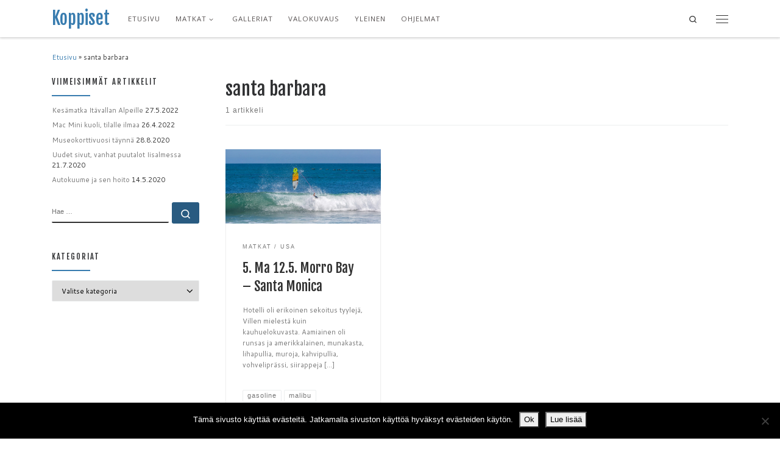

--- FILE ---
content_type: text/html; charset=UTF-8
request_url: https://www.koppiset.fi/tag/santa-barbara/
body_size: 17833
content:
<!DOCTYPE html>
<!--[if IE 7]>
<html class="ie ie7" lang="fi">
<![endif]-->
<!--[if IE 8]>
<html class="ie ie8" lang="fi">
<![endif]-->
<!--[if !(IE 7) | !(IE 8)  ]><!-->
<html lang="fi" class="no-js">
<!--<![endif]-->
  <head>
  <meta charset="UTF-8" />
  <meta http-equiv="X-UA-Compatible" content="IE=EDGE" />
  <meta name="viewport" content="width=device-width, initial-scale=1.0" />
  <link rel="profile"  href="https://gmpg.org/xfn/11" />
  <link rel="pingback" href="https://www.koppiset.fi/xmlrpc.php" />
<script>(function(html){html.className = html.className.replace(/\bno-js\b/,'js')})(document.documentElement);</script>
        <style id="wfc-base-style" type="text/css">
             .wfc-reset-menu-item-first-letter .navbar .nav>li>a:first-letter {font-size: inherit;}.format-icon:before {color: #5A5A5A;}article .format-icon.tc-hide-icon:before, .safari article.format-video .format-icon.tc-hide-icon:before, .chrome article.format-video .format-icon.tc-hide-icon:before, .safari article.format-image .format-icon.tc-hide-icon:before, .chrome article.format-image .format-icon.tc-hide-icon:before, .safari article.format-gallery .format-icon.tc-hide-icon:before, .safari article.attachment .format-icon.tc-hide-icon:before, .chrome article.format-gallery .format-icon.tc-hide-icon:before, .chrome article.attachment .format-icon.tc-hide-icon:before {content: none!important;}h2#tc-comment-title.tc-hide-icon:before {content: none!important;}.archive .archive-header h1.format-icon.tc-hide-icon:before {content: none!important;}.tc-sidebar h3.widget-title.tc-hide-icon:before {content: none!important;}.footer-widgets h3.widget-title.tc-hide-icon:before {content: none!important;}.tc-hide-icon i, i.tc-hide-icon {display: none !important;}.carousel-control {font-family: "Helvetica Neue", Helvetica, Arial, sans-serif;}.social-block a {font-size: 18px;}footer#footer .colophon .social-block a {font-size: 16px;}.social-block.widget_social a {font-size: 14px;}
        </style>
        <link rel="stylesheet" id="tc-front-gfonts" href="//fonts.googleapis.com/css?family=Fjalla+One:regular%7COpen+Sans:regular%7CCantarell:700italic&display=swap"><style id="wfc-style-fonts-site_title" type="text/css" data-origin="server">
/* Setting : Site title */ 
.tc-header .branding .navbar-brand-sitename {
font-family : 'Fjalla One'!important;
}

</style><style id="wfc-style-fonts-menu_items" type="text/css" data-origin="server">
/* Setting : Menu items */ 
.tc-header .nav__menu li a.nav__link, .tc-sn .nav__menu li a.nav__link, [class*=nav__menu] .nav__link-wrapper .caret__dropdown-toggler {
font-family : 'Open Sans'!important;
}

</style><style id="wfc-style-fonts-post_htwo" type="text/css" data-origin="server">
/* Setting : H2 headings */ 
#content .entry-content h2 {
font-family : 'Fjalla One'!important;
}

</style><style id="wfc-style-fonts-post_hthree" type="text/css" data-origin="server">
/* Setting : H3 headings */ 
#content .entry-content h3 {
font-family : 'Fjalla One'!important;
}

</style><style id="wfc-style-fonts-post_hone" type="text/css" data-origin="server">
/* Setting : H1 headings */ 
#content .entry-content h1 {
font-family : 'Fjalla One'!important;
}

</style><style id="wfc-style-fonts-single_post_title" type="text/css" data-origin="server">
/* Setting : Single post/page titles */ 
.single #content .entry-header .entry-title, .page #content .entry-header .entry-title {
font-family : 'Fjalla One'!important;
}

</style><style id="wfc-style-fonts-custom" type="text/css" data-origin="server">
/* Setting : Mukautettu : h1.entry-title */ 
h1.entry-title {
font-family : 'Fjalla One'!important;
}

</style><style id="wfc-style-fonts-post_hfour" type="text/css" data-origin="server">
/* Setting : H4 headings */ 
#content .entry-content h4 {
font-family : 'Open Sans'!important;
}

</style><style id="wfc-style-fonts-post_hfive" type="text/css" data-origin="server">
/* Setting : H5 headings */ 
#content .entry-content h5 {
font-family : 'Cantarell'!important;
}

</style><meta name='robots' content='index, follow, max-image-preview:large, max-snippet:-1, max-video-preview:-1' />

	<!-- This site is optimized with the Yoast SEO plugin v26.8 - https://yoast.com/product/yoast-seo-wordpress/ -->
	<title>santa barbara arkistot - Koppiset</title>
	<link rel="canonical" href="https://www.koppiset.fi/tag/santa-barbara/" />
	<meta property="og:locale" content="fi_FI" />
	<meta property="og:type" content="article" />
	<meta property="og:title" content="santa barbara arkistot - Koppiset" />
	<meta property="og:url" content="https://www.koppiset.fi/tag/santa-barbara/" />
	<meta property="og:site_name" content="Koppiset" />
	<meta name="twitter:card" content="summary_large_image" />
	<meta name="twitter:site" content="@PKoppinen" />
	<script type="application/ld+json" class="yoast-schema-graph">{"@context":"https://schema.org","@graph":[{"@type":"CollectionPage","@id":"https://www.koppiset.fi/tag/santa-barbara/","url":"https://www.koppiset.fi/tag/santa-barbara/","name":"santa barbara arkistot - Koppiset","isPartOf":{"@id":"https://www.koppiset.fi/#website"},"primaryImageOfPage":{"@id":"https://www.koppiset.fi/tag/santa-barbara/#primaryimage"},"image":{"@id":"https://www.koppiset.fi/tag/santa-barbara/#primaryimage"},"thumbnailUrl":"https://www.koppiset.fi/wp-content/uploads/2015/07/PK_4020.jpg","breadcrumb":{"@id":"https://www.koppiset.fi/tag/santa-barbara/#breadcrumb"},"inLanguage":"fi"},{"@type":"ImageObject","inLanguage":"fi","@id":"https://www.koppiset.fi/tag/santa-barbara/#primaryimage","url":"https://www.koppiset.fi/wp-content/uploads/2015/07/PK_4020.jpg","contentUrl":"https://www.koppiset.fi/wp-content/uploads/2015/07/PK_4020.jpg","width":1600,"height":760},{"@type":"BreadcrumbList","@id":"https://www.koppiset.fi/tag/santa-barbara/#breadcrumb","itemListElement":[{"@type":"ListItem","position":1,"name":"Etusivu","item":"https://www.koppiset.fi/"},{"@type":"ListItem","position":2,"name":"santa barbara"}]},{"@type":"WebSite","@id":"https://www.koppiset.fi/#website","url":"https://www.koppiset.fi/","name":"Koppiset","description":"","potentialAction":[{"@type":"SearchAction","target":{"@type":"EntryPoint","urlTemplate":"https://www.koppiset.fi/?s={search_term_string}"},"query-input":{"@type":"PropertyValueSpecification","valueRequired":true,"valueName":"search_term_string"}}],"inLanguage":"fi"}]}</script>
	<!-- / Yoast SEO plugin. -->


<link rel="alternate" type="application/rss+xml" title="Koppiset &raquo; syöte" href="https://www.koppiset.fi/feed/" />
<link rel="alternate" type="application/rss+xml" title="Koppiset &raquo; kommenttien syöte" href="https://www.koppiset.fi/comments/feed/" />
<link rel="alternate" type="application/rss+xml" title="Koppiset &raquo; santa barbara avainsanan RSS-syöte" href="https://www.koppiset.fi/tag/santa-barbara/feed/" />
		<!-- This site uses the Google Analytics by MonsterInsights plugin v9.11.1 - Using Analytics tracking - https://www.monsterinsights.com/ -->
		<!-- Note: MonsterInsights is not currently configured on this site. The site owner needs to authenticate with Google Analytics in the MonsterInsights settings panel. -->
					<!-- No tracking code set -->
				<!-- / Google Analytics by MonsterInsights -->
		<style id='wp-img-auto-sizes-contain-inline-css'>
img:is([sizes=auto i],[sizes^="auto," i]){contain-intrinsic-size:3000px 1500px}
/*# sourceURL=wp-img-auto-sizes-contain-inline-css */
</style>

<link rel='stylesheet' id='fagp-nivo-lightbox-min-css-css' href='https://www.koppiset.fi/wp-content/plugins/flickr-album-gallery-pro/lightbox/nivo/nivo-lightbox.min.css?ver=6.9' media='all' />
<link rel='stylesheet' id='fagp-photobox-css-css' href='https://www.koppiset.fi/wp-content/plugins/flickr-album-gallery-pro/lightbox/photobox/photobox.css?ver=6.9' media='all' />
<link rel='stylesheet' id='fagp-pretty-css-css' href='https://www.koppiset.fi/wp-content/plugins/flickr-album-gallery-pro/lightbox/prettyphoto/prettyPhoto.css?ver=6.9' media='all' />
<link rel='stylesheet' id='fagp-windowbox-css-css' href='https://www.koppiset.fi/wp-content/plugins/flickr-album-gallery-pro/lightbox/windowbox/lightbox.css?ver=6.9' media='all' />
<link rel='stylesheet' id='fagp-smoothbox-css-css' href='https://www.koppiset.fi/wp-content/plugins/flickr-album-gallery-pro/lightbox/smoothbox/smoothbox.css?ver=6.9' media='all' />
<link rel='stylesheet' id='fagp-swipe-css-css' href='https://www.koppiset.fi/wp-content/plugins/flickr-album-gallery-pro/lightbox/swipebox/swipebox.css?ver=6.9' media='all' />
<link rel='stylesheet' id='fagp-ionbox-css-css' href='https://www.koppiset.fi/wp-content/plugins/flickr-album-gallery-pro/lightbox/ionbox/ion.zoom.css?ver=6.9' media='all' />
<link rel='stylesheet' id='fagp-fancybox-css-css' href='https://www.koppiset.fi/wp-content/plugins/flickr-album-gallery-pro/lightbox/fancybox/jquery.fancybox.css?ver=6.9' media='all' />
<link rel='stylesheet' id='fagp-bootstrap-min-css-css' href='https://www.koppiset.fi/wp-content/plugins/flickr-album-gallery-pro/css/bootstrap.css?ver=6.9' media='all' />
<link rel='stylesheet' id='fagp-blueimp-gallery-min-css-css' href='https://www.koppiset.fi/wp-content/plugins/flickr-album-gallery-pro/css/blueimp-gallery.min.css?ver=6.9' media='all' />
<link rel='stylesheet' id='fagp-site-css-css' href='https://www.koppiset.fi/wp-content/plugins/flickr-album-gallery-pro/css/site.css?ver=6.9' media='all' />
<link rel='stylesheet' id='fagp-img-gallery-css-css' href='https://www.koppiset.fi/wp-content/plugins/flickr-album-gallery-pro/css/fagp-gallery.css?ver=6.9' media='all' />
<link rel='stylesheet' id='fagp-hover-css-css' href='https://www.koppiset.fi/wp-content/plugins/flickr-album-gallery-pro/css/hover-pack.css?ver=6.9' media='all' />
<link rel='stylesheet' id='mc-front-style-css' href='https://www.koppiset.fi/wp-content/themes/customizr-pro/addons/bundle/menu-customizer/assets/front/css/mc-front.min.css?ver=2.4.23' media='all' />
<style id='wp-emoji-styles-inline-css'>

	img.wp-smiley, img.emoji {
		display: inline !important;
		border: none !important;
		box-shadow: none !important;
		height: 1em !important;
		width: 1em !important;
		margin: 0 0.07em !important;
		vertical-align: -0.1em !important;
		background: none !important;
		padding: 0 !important;
	}
/*# sourceURL=wp-emoji-styles-inline-css */
</style>
<link rel='stylesheet' id='wp-block-library-css' href='https://www.koppiset.fi/wp-includes/css/dist/block-library/style.min.css?ver=6.9' media='all' />
<style id='global-styles-inline-css'>
:root{--wp--preset--aspect-ratio--square: 1;--wp--preset--aspect-ratio--4-3: 4/3;--wp--preset--aspect-ratio--3-4: 3/4;--wp--preset--aspect-ratio--3-2: 3/2;--wp--preset--aspect-ratio--2-3: 2/3;--wp--preset--aspect-ratio--16-9: 16/9;--wp--preset--aspect-ratio--9-16: 9/16;--wp--preset--color--black: #000000;--wp--preset--color--cyan-bluish-gray: #abb8c3;--wp--preset--color--white: #ffffff;--wp--preset--color--pale-pink: #f78da7;--wp--preset--color--vivid-red: #cf2e2e;--wp--preset--color--luminous-vivid-orange: #ff6900;--wp--preset--color--luminous-vivid-amber: #fcb900;--wp--preset--color--light-green-cyan: #7bdcb5;--wp--preset--color--vivid-green-cyan: #00d084;--wp--preset--color--pale-cyan-blue: #8ed1fc;--wp--preset--color--vivid-cyan-blue: #0693e3;--wp--preset--color--vivid-purple: #9b51e0;--wp--preset--gradient--vivid-cyan-blue-to-vivid-purple: linear-gradient(135deg,rgb(6,147,227) 0%,rgb(155,81,224) 100%);--wp--preset--gradient--light-green-cyan-to-vivid-green-cyan: linear-gradient(135deg,rgb(122,220,180) 0%,rgb(0,208,130) 100%);--wp--preset--gradient--luminous-vivid-amber-to-luminous-vivid-orange: linear-gradient(135deg,rgb(252,185,0) 0%,rgb(255,105,0) 100%);--wp--preset--gradient--luminous-vivid-orange-to-vivid-red: linear-gradient(135deg,rgb(255,105,0) 0%,rgb(207,46,46) 100%);--wp--preset--gradient--very-light-gray-to-cyan-bluish-gray: linear-gradient(135deg,rgb(238,238,238) 0%,rgb(169,184,195) 100%);--wp--preset--gradient--cool-to-warm-spectrum: linear-gradient(135deg,rgb(74,234,220) 0%,rgb(151,120,209) 20%,rgb(207,42,186) 40%,rgb(238,44,130) 60%,rgb(251,105,98) 80%,rgb(254,248,76) 100%);--wp--preset--gradient--blush-light-purple: linear-gradient(135deg,rgb(255,206,236) 0%,rgb(152,150,240) 100%);--wp--preset--gradient--blush-bordeaux: linear-gradient(135deg,rgb(254,205,165) 0%,rgb(254,45,45) 50%,rgb(107,0,62) 100%);--wp--preset--gradient--luminous-dusk: linear-gradient(135deg,rgb(255,203,112) 0%,rgb(199,81,192) 50%,rgb(65,88,208) 100%);--wp--preset--gradient--pale-ocean: linear-gradient(135deg,rgb(255,245,203) 0%,rgb(182,227,212) 50%,rgb(51,167,181) 100%);--wp--preset--gradient--electric-grass: linear-gradient(135deg,rgb(202,248,128) 0%,rgb(113,206,126) 100%);--wp--preset--gradient--midnight: linear-gradient(135deg,rgb(2,3,129) 0%,rgb(40,116,252) 100%);--wp--preset--font-size--small: 13px;--wp--preset--font-size--medium: 20px;--wp--preset--font-size--large: 36px;--wp--preset--font-size--x-large: 42px;--wp--preset--spacing--20: 0.44rem;--wp--preset--spacing--30: 0.67rem;--wp--preset--spacing--40: 1rem;--wp--preset--spacing--50: 1.5rem;--wp--preset--spacing--60: 2.25rem;--wp--preset--spacing--70: 3.38rem;--wp--preset--spacing--80: 5.06rem;--wp--preset--shadow--natural: 6px 6px 9px rgba(0, 0, 0, 0.2);--wp--preset--shadow--deep: 12px 12px 50px rgba(0, 0, 0, 0.4);--wp--preset--shadow--sharp: 6px 6px 0px rgba(0, 0, 0, 0.2);--wp--preset--shadow--outlined: 6px 6px 0px -3px rgb(255, 255, 255), 6px 6px rgb(0, 0, 0);--wp--preset--shadow--crisp: 6px 6px 0px rgb(0, 0, 0);}:where(.is-layout-flex){gap: 0.5em;}:where(.is-layout-grid){gap: 0.5em;}body .is-layout-flex{display: flex;}.is-layout-flex{flex-wrap: wrap;align-items: center;}.is-layout-flex > :is(*, div){margin: 0;}body .is-layout-grid{display: grid;}.is-layout-grid > :is(*, div){margin: 0;}:where(.wp-block-columns.is-layout-flex){gap: 2em;}:where(.wp-block-columns.is-layout-grid){gap: 2em;}:where(.wp-block-post-template.is-layout-flex){gap: 1.25em;}:where(.wp-block-post-template.is-layout-grid){gap: 1.25em;}.has-black-color{color: var(--wp--preset--color--black) !important;}.has-cyan-bluish-gray-color{color: var(--wp--preset--color--cyan-bluish-gray) !important;}.has-white-color{color: var(--wp--preset--color--white) !important;}.has-pale-pink-color{color: var(--wp--preset--color--pale-pink) !important;}.has-vivid-red-color{color: var(--wp--preset--color--vivid-red) !important;}.has-luminous-vivid-orange-color{color: var(--wp--preset--color--luminous-vivid-orange) !important;}.has-luminous-vivid-amber-color{color: var(--wp--preset--color--luminous-vivid-amber) !important;}.has-light-green-cyan-color{color: var(--wp--preset--color--light-green-cyan) !important;}.has-vivid-green-cyan-color{color: var(--wp--preset--color--vivid-green-cyan) !important;}.has-pale-cyan-blue-color{color: var(--wp--preset--color--pale-cyan-blue) !important;}.has-vivid-cyan-blue-color{color: var(--wp--preset--color--vivid-cyan-blue) !important;}.has-vivid-purple-color{color: var(--wp--preset--color--vivid-purple) !important;}.has-black-background-color{background-color: var(--wp--preset--color--black) !important;}.has-cyan-bluish-gray-background-color{background-color: var(--wp--preset--color--cyan-bluish-gray) !important;}.has-white-background-color{background-color: var(--wp--preset--color--white) !important;}.has-pale-pink-background-color{background-color: var(--wp--preset--color--pale-pink) !important;}.has-vivid-red-background-color{background-color: var(--wp--preset--color--vivid-red) !important;}.has-luminous-vivid-orange-background-color{background-color: var(--wp--preset--color--luminous-vivid-orange) !important;}.has-luminous-vivid-amber-background-color{background-color: var(--wp--preset--color--luminous-vivid-amber) !important;}.has-light-green-cyan-background-color{background-color: var(--wp--preset--color--light-green-cyan) !important;}.has-vivid-green-cyan-background-color{background-color: var(--wp--preset--color--vivid-green-cyan) !important;}.has-pale-cyan-blue-background-color{background-color: var(--wp--preset--color--pale-cyan-blue) !important;}.has-vivid-cyan-blue-background-color{background-color: var(--wp--preset--color--vivid-cyan-blue) !important;}.has-vivid-purple-background-color{background-color: var(--wp--preset--color--vivid-purple) !important;}.has-black-border-color{border-color: var(--wp--preset--color--black) !important;}.has-cyan-bluish-gray-border-color{border-color: var(--wp--preset--color--cyan-bluish-gray) !important;}.has-white-border-color{border-color: var(--wp--preset--color--white) !important;}.has-pale-pink-border-color{border-color: var(--wp--preset--color--pale-pink) !important;}.has-vivid-red-border-color{border-color: var(--wp--preset--color--vivid-red) !important;}.has-luminous-vivid-orange-border-color{border-color: var(--wp--preset--color--luminous-vivid-orange) !important;}.has-luminous-vivid-amber-border-color{border-color: var(--wp--preset--color--luminous-vivid-amber) !important;}.has-light-green-cyan-border-color{border-color: var(--wp--preset--color--light-green-cyan) !important;}.has-vivid-green-cyan-border-color{border-color: var(--wp--preset--color--vivid-green-cyan) !important;}.has-pale-cyan-blue-border-color{border-color: var(--wp--preset--color--pale-cyan-blue) !important;}.has-vivid-cyan-blue-border-color{border-color: var(--wp--preset--color--vivid-cyan-blue) !important;}.has-vivid-purple-border-color{border-color: var(--wp--preset--color--vivid-purple) !important;}.has-vivid-cyan-blue-to-vivid-purple-gradient-background{background: var(--wp--preset--gradient--vivid-cyan-blue-to-vivid-purple) !important;}.has-light-green-cyan-to-vivid-green-cyan-gradient-background{background: var(--wp--preset--gradient--light-green-cyan-to-vivid-green-cyan) !important;}.has-luminous-vivid-amber-to-luminous-vivid-orange-gradient-background{background: var(--wp--preset--gradient--luminous-vivid-amber-to-luminous-vivid-orange) !important;}.has-luminous-vivid-orange-to-vivid-red-gradient-background{background: var(--wp--preset--gradient--luminous-vivid-orange-to-vivid-red) !important;}.has-very-light-gray-to-cyan-bluish-gray-gradient-background{background: var(--wp--preset--gradient--very-light-gray-to-cyan-bluish-gray) !important;}.has-cool-to-warm-spectrum-gradient-background{background: var(--wp--preset--gradient--cool-to-warm-spectrum) !important;}.has-blush-light-purple-gradient-background{background: var(--wp--preset--gradient--blush-light-purple) !important;}.has-blush-bordeaux-gradient-background{background: var(--wp--preset--gradient--blush-bordeaux) !important;}.has-luminous-dusk-gradient-background{background: var(--wp--preset--gradient--luminous-dusk) !important;}.has-pale-ocean-gradient-background{background: var(--wp--preset--gradient--pale-ocean) !important;}.has-electric-grass-gradient-background{background: var(--wp--preset--gradient--electric-grass) !important;}.has-midnight-gradient-background{background: var(--wp--preset--gradient--midnight) !important;}.has-small-font-size{font-size: var(--wp--preset--font-size--small) !important;}.has-medium-font-size{font-size: var(--wp--preset--font-size--medium) !important;}.has-large-font-size{font-size: var(--wp--preset--font-size--large) !important;}.has-x-large-font-size{font-size: var(--wp--preset--font-size--x-large) !important;}
/*# sourceURL=global-styles-inline-css */
</style>

<style id='classic-theme-styles-inline-css'>
/*! This file is auto-generated */
.wp-block-button__link{color:#fff;background-color:#32373c;border-radius:9999px;box-shadow:none;text-decoration:none;padding:calc(.667em + 2px) calc(1.333em + 2px);font-size:1.125em}.wp-block-file__button{background:#32373c;color:#fff;text-decoration:none}
/*# sourceURL=/wp-includes/css/classic-themes.min.css */
</style>
<link rel='stylesheet' id='cookie-notice-front-css' href='https://www.koppiset.fi/wp-content/plugins/cookie-notice/css/front.min.css?ver=2.5.11' media='all' />
<link rel='stylesheet' id='customizr-main-css' href='https://www.koppiset.fi/wp-content/themes/customizr-pro/assets/front/css/style.min.css?ver=2.4.23' media='all' />
<style id='customizr-main-inline-css'>
::-moz-selection{background-color:#387caf}::selection{background-color:#387caf}a,.btn-skin:active,.btn-skin:focus,.btn-skin:hover,.btn-skin.inverted,.grid-container__classic .post-type__icon,.post-type__icon:hover .icn-format,.grid-container__classic .post-type__icon:hover .icn-format,[class*='grid-container__'] .entry-title a.czr-title:hover,input[type=checkbox]:checked::before{color:#387caf}.czr-css-loader > div ,.btn-skin,.btn-skin:active,.btn-skin:focus,.btn-skin:hover,.btn-skin-h-dark,.btn-skin-h-dark.inverted:active,.btn-skin-h-dark.inverted:focus,.btn-skin-h-dark.inverted:hover{border-color:#387caf}.tc-header.border-top{border-top-color:#387caf}[class*='grid-container__'] .entry-title a:hover::after,.grid-container__classic .post-type__icon,.btn-skin,.btn-skin.inverted:active,.btn-skin.inverted:focus,.btn-skin.inverted:hover,.btn-skin-h-dark,.btn-skin-h-dark.inverted:active,.btn-skin-h-dark.inverted:focus,.btn-skin-h-dark.inverted:hover,.sidebar .widget-title::after,input[type=radio]:checked::before{background-color:#387caf}.btn-skin-light:active,.btn-skin-light:focus,.btn-skin-light:hover,.btn-skin-light.inverted{color:#66a1ce}input:not([type='submit']):not([type='button']):not([type='number']):not([type='checkbox']):not([type='radio']):focus,textarea:focus,.btn-skin-light,.btn-skin-light.inverted,.btn-skin-light:active,.btn-skin-light:focus,.btn-skin-light:hover,.btn-skin-light.inverted:active,.btn-skin-light.inverted:focus,.btn-skin-light.inverted:hover{border-color:#66a1ce}.btn-skin-light,.btn-skin-light.inverted:active,.btn-skin-light.inverted:focus,.btn-skin-light.inverted:hover{background-color:#66a1ce}.btn-skin-lightest:active,.btn-skin-lightest:focus,.btn-skin-lightest:hover,.btn-skin-lightest.inverted{color:#79add4}.btn-skin-lightest,.btn-skin-lightest.inverted,.btn-skin-lightest:active,.btn-skin-lightest:focus,.btn-skin-lightest:hover,.btn-skin-lightest.inverted:active,.btn-skin-lightest.inverted:focus,.btn-skin-lightest.inverted:hover{border-color:#79add4}.btn-skin-lightest,.btn-skin-lightest.inverted:active,.btn-skin-lightest.inverted:focus,.btn-skin-lightest.inverted:hover{background-color:#79add4}.pagination,a:hover,a:focus,a:active,.btn-skin-dark:active,.btn-skin-dark:focus,.btn-skin-dark:hover,.btn-skin-dark.inverted,.btn-skin-dark-oh:active,.btn-skin-dark-oh:focus,.btn-skin-dark-oh:hover,.post-info a:not(.btn):hover,.grid-container__classic .post-type__icon .icn-format,[class*='grid-container__'] .hover .entry-title a,.widget-area a:not(.btn):hover,a.czr-format-link:hover,.format-link.hover a.czr-format-link,button[type=submit]:hover,button[type=submit]:active,button[type=submit]:focus,input[type=submit]:hover,input[type=submit]:active,input[type=submit]:focus,.tabs .nav-link:hover,.tabs .nav-link.active,.tabs .nav-link.active:hover,.tabs .nav-link.active:focus{color:#295b81}.grid-container__classic.tc-grid-border .grid__item,.btn-skin-dark,.btn-skin-dark.inverted,button[type=submit],input[type=submit],.btn-skin-dark:active,.btn-skin-dark:focus,.btn-skin-dark:hover,.btn-skin-dark.inverted:active,.btn-skin-dark.inverted:focus,.btn-skin-dark.inverted:hover,.btn-skin-h-dark:active,.btn-skin-h-dark:focus,.btn-skin-h-dark:hover,.btn-skin-h-dark.inverted,.btn-skin-h-dark.inverted,.btn-skin-h-dark.inverted,.btn-skin-dark-oh:active,.btn-skin-dark-oh:focus,.btn-skin-dark-oh:hover,.btn-skin-dark-oh.inverted:active,.btn-skin-dark-oh.inverted:focus,.btn-skin-dark-oh.inverted:hover,button[type=submit]:hover,button[type=submit]:active,button[type=submit]:focus,input[type=submit]:hover,input[type=submit]:active,input[type=submit]:focus{border-color:#295b81}.btn-skin-dark,.btn-skin-dark.inverted:active,.btn-skin-dark.inverted:focus,.btn-skin-dark.inverted:hover,.btn-skin-h-dark:active,.btn-skin-h-dark:focus,.btn-skin-h-dark:hover,.btn-skin-h-dark.inverted,.btn-skin-h-dark.inverted,.btn-skin-h-dark.inverted,.btn-skin-dark-oh.inverted:active,.btn-skin-dark-oh.inverted:focus,.btn-skin-dark-oh.inverted:hover,.grid-container__classic .post-type__icon:hover,button[type=submit],input[type=submit],.czr-link-hover-underline .widgets-list-layout-links a:not(.btn)::before,.czr-link-hover-underline .widget_archive a:not(.btn)::before,.czr-link-hover-underline .widget_nav_menu a:not(.btn)::before,.czr-link-hover-underline .widget_rss ul a:not(.btn)::before,.czr-link-hover-underline .widget_recent_entries a:not(.btn)::before,.czr-link-hover-underline .widget_categories a:not(.btn)::before,.czr-link-hover-underline .widget_meta a:not(.btn)::before,.czr-link-hover-underline .widget_recent_comments a:not(.btn)::before,.czr-link-hover-underline .widget_pages a:not(.btn)::before,.czr-link-hover-underline .widget_calendar a:not(.btn)::before,[class*='grid-container__'] .hover .entry-title a::after,a.czr-format-link::before,.comment-author a::before,.comment-link::before,.tabs .nav-link.active::before{background-color:#295b81}.btn-skin-dark-shaded:active,.btn-skin-dark-shaded:focus,.btn-skin-dark-shaded:hover,.btn-skin-dark-shaded.inverted{background-color:rgba(41,91,129,0.2)}.btn-skin-dark-shaded,.btn-skin-dark-shaded.inverted:active,.btn-skin-dark-shaded.inverted:focus,.btn-skin-dark-shaded.inverted:hover{background-color:rgba(41,91,129,0.8)}.navbar-brand,.header-tagline,h1,h2,h3,.tc-dropcap { font-family : 'Fjalla One';font-weight : 400; }
body { font-family : 'Cantarell';font-weight : 400; }

              body {
                font-size : 0.75rem;
                line-height : 1.5em;
              }

#czr-push-footer { display: none; visibility: hidden; }
        .czr-sticky-footer #czr-push-footer.sticky-footer-enabled { display: block; }
        

            .grid-container__masonry .full-image .entry-header {
              position: relative;
            }
            .grid-container__masonry .entry-footer {
              margin-top: 2.5em;
              position: relative;
            }
            .grid-container__masonry .format-audio .audio-container iframe {
              height: 80px;
              width: 100%;
            }
            .grid-container__masonry .full-image .tc-thumbnail img {
                width: auto;
                height: 100%;
                max-width: none;
            }
            .grid-container__masonry .post-type__icon {
                background: transparent;
                height: auto;
                line-height: 1;
                border-radius: 0;
                font-size: 1em;
                position: static;
                width: 100%;
                float: right;
                text-align: right;
                margin-top: -1em;
                padding: 2% 0;
            }
            .grid-container__masonry .tc-content {
                font-size: 0.95em;
                line-height: 1.65em;
            }

            .grid-container__masonry blockquote,
            .grid-container__masonry .entry-link {
                border: none;
                padding-top: 0;
                padding-bottom: 0;
            }
            .grid-container__masonry .entry-link a,
            .grid-container__masonry blockquote > * {
                margin: 0;
                max-width: 100%;
                padding-left: 0;
            }
            .grid-container__masonry blockquote cite {
                margin-top: .8em;
            }
            .grid-container__masonry blockquote::before,
            .grid-container__masonry .entry-link::before {
                content: none;
            }
            

/*# sourceURL=customizr-main-inline-css */
</style>
<!--n2css--><!--n2js--><script src="https://www.koppiset.fi/wp-includes/js/jquery/jquery.min.js?ver=3.7.1" id="jquery-core-js"></script>
<script src="https://www.koppiset.fi/wp-includes/js/jquery/jquery-migrate.min.js?ver=3.4.1" id="jquery-migrate-js"></script>
<script src="https://www.koppiset.fi/wp-content/plugins/flickr-album-gallery-pro/js/hover-pack.js?ver=6.9" id="fagp-hover-pack-js-js"></script>
<script src="https://www.koppiset.fi/wp-content/plugins/flickr-album-gallery-pro/lightbox/nivo/nivo-lightbox.min.js?ver=6.9" id="fagp-nivo-lightbox-min-js-js"></script>
<script src="https://www.koppiset.fi/wp-content/plugins/flickr-album-gallery-pro/lightbox/photobox/jquery.photobox.js?ver=6.9" id="fagp-photobox-js-js"></script>
<script src="https://www.koppiset.fi/wp-content/plugins/flickr-album-gallery-pro/lightbox/prettyphoto/jquery.prettyPhoto.js?ver=6.9" id="fagp-pretty-js-js"></script>
<script src="https://www.koppiset.fi/wp-content/plugins/flickr-album-gallery-pro/lightbox/windowbox/lightbox-2.6.min.js?ver=6.9" id="fagp-windowbox-js-js"></script>
<script src="https://www.koppiset.fi/wp-content/plugins/flickr-album-gallery-pro/lightbox/swipebox/jquery.swipebox.js?ver=6.9" id="fagp-swipe-js-js"></script>
<script src="https://www.koppiset.fi/wp-content/plugins/flickr-album-gallery-pro/lightbox/fancybox/jquery.fancybox.js?ver=6.9" id="fagp-fancybox-js-js"></script>
<script src="https://www.koppiset.fi/wp-content/themes/customizr-pro/assets/front/js/libs/modernizr.min.js?ver=2.4.23" id="modernizr-js"></script>
<script src="https://www.koppiset.fi/wp-includes/js/underscore.min.js?ver=1.13.7" id="underscore-js"></script>
<script id="tc-scripts-js-extra">
var CZRParams = {"assetsPath":"https://www.koppiset.fi/wp-content/themes/customizr-pro/assets/front/","mainScriptUrl":"https://www.koppiset.fi/wp-content/themes/customizr-pro/assets/front/js/tc-scripts.min.js?2.4.23","deferFontAwesome":"1","fontAwesomeUrl":"https://www.koppiset.fi/wp-content/themes/customizr-pro/assets/shared/fonts/fa/css/fontawesome-all.min.css?2.4.23","_disabled":[],"centerSliderImg":"1","isLightBoxEnabled":"1","SmoothScroll":{"Enabled":true,"Options":{"touchpadSupport":false}},"isAnchorScrollEnabled":"","anchorSmoothScrollExclude":{"simple":["[class*=edd]",".carousel-control","[data-toggle=\"modal\"]","[data-toggle=\"dropdown\"]","[data-toggle=\"czr-dropdown\"]","[data-toggle=\"tooltip\"]","[data-toggle=\"popover\"]","[data-toggle=\"collapse\"]","[data-toggle=\"czr-collapse\"]","[data-toggle=\"tab\"]","[data-toggle=\"pill\"]","[data-toggle=\"czr-pill\"]","[class*=upme]","[class*=um-]"],"deep":{"classes":[],"ids":[]}},"timerOnScrollAllBrowsers":"1","centerAllImg":"1","HasComments":"","LoadModernizr":"1","stickyHeader":"","extLinksStyle":"","extLinksTargetExt":"","extLinksSkipSelectors":{"classes":["btn","button"],"ids":[]},"dropcapEnabled":"","dropcapWhere":{"post":"","page":""},"dropcapMinWords":"","dropcapSkipSelectors":{"tags":["IMG","IFRAME","H1","H2","H3","H4","H5","H6","BLOCKQUOTE","UL","OL"],"classes":["btn"],"id":[]},"imgSmartLoadEnabled":"1","imgSmartLoadOpts":{"parentSelectors":["[class*=grid-container], .article-container",".__before_main_wrapper",".widget-front",".post-related-articles",".tc-singular-thumbnail-wrapper",".sek-module-inner"],"opts":{"excludeImg":[".tc-holder-img"]}},"imgSmartLoadsForSliders":"1","pluginCompats":[],"isWPMobile":"","menuStickyUserSettings":{"desktop":"stick_up","mobile":"stick_up"},"adminAjaxUrl":"https://www.koppiset.fi/wp-admin/admin-ajax.php","ajaxUrl":"https://www.koppiset.fi/?czrajax=1","frontNonce":{"id":"CZRFrontNonce","handle":"7a0ce65a6c"},"isDevMode":"","isModernStyle":"1","i18n":{"Permanently dismiss":"Piilota lopullisesti"},"frontNotifications":{"welcome":{"enabled":false,"content":"","dismissAction":"dismiss_welcome_note_front"}},"preloadGfonts":"1","googleFonts":"Fjalla+One:400%7CCantarell:400","version":"2.4.23"};
//# sourceURL=tc-scripts-js-extra
</script>
<script src="https://www.koppiset.fi/wp-content/themes/customizr-pro/assets/front/js/tc-scripts.min.js?ver=2.4.23" id="tc-scripts-js" defer></script>
<link rel="https://api.w.org/" href="https://www.koppiset.fi/wp-json/" /><link rel="alternate" title="JSON" type="application/json" href="https://www.koppiset.fi/wp-json/wp/v2/tags/27" /><link rel="EditURI" type="application/rsd+xml" title="RSD" href="https://www.koppiset.fi/xmlrpc.php?rsd" />
<meta name="generator" content="WordPress 6.9" />
              <link rel="preload" as="font" type="font/woff2" href="https://www.koppiset.fi/wp-content/themes/customizr-pro/assets/shared/fonts/customizr/customizr.woff2?128396981" crossorigin="anonymous"/>
            <link rel="icon" href="https://www.koppiset.fi/wp-content/uploads/2017/01/cropped-pena8-32x32.png" sizes="32x32" />
<link rel="icon" href="https://www.koppiset.fi/wp-content/uploads/2017/01/cropped-pena8-192x192.png" sizes="192x192" />
<link rel="apple-touch-icon" href="https://www.koppiset.fi/wp-content/uploads/2017/01/cropped-pena8-180x180.png" />
<meta name="msapplication-TileImage" content="https://www.koppiset.fi/wp-content/uploads/2017/01/cropped-pena8-270x270.png" />
<style id="wfc-style-site_title" type="text/css" data-origin="server">
/* Setting : Site title */ 
.tc-header .branding .navbar-brand-sitename {
color : #387caf;
}

</style><style id="wfc-style-menu_items" type="text/css" data-origin="server">
/* Setting : Menu items */ 
.tc-header .nav__menu li a.nav__link, .tc-sn .nav__menu li a.nav__link, [class*=nav__menu] .nav__link-wrapper .caret__dropdown-toggler {
color : #595454;
font-weight : 300;
}

</style><style id="wfc-style-post_htwo" type="text/css" data-origin="server">
/* Setting : H2 headings */ 
#content .entry-content h2 {
font-size : 1.25rem;
}

</style><style id="wfc-style-post_hthree" type="text/css" data-origin="server">
/* Setting : H3 headings */ 
#content .entry-content h3 {
font-size : 1.00rem;
}

</style><style id="wfc-style-post_hone" type="text/css" data-origin="server">
/* Setting : H1 headings */ 
#content .entry-content h1 {
font-size : 1.75rem;
color : #387caf;
}

</style><style id="wfc-style-single_post_title" type="text/css" data-origin="server">
/* Setting : Single post/page titles */ 
.single #content .entry-header .entry-title, .page #content .entry-header .entry-title {
font-size : 1.75rem;
}

</style><style id="wfc-style-custom" type="text/css" data-origin="server">
/* Setting : Mukautettu : h1.entry-title */ 
h1.entry-title {
font-size : 0.94rem;
color : #387caf;
}

</style><style id="wfc-style-post_hfour" type="text/css" data-origin="server">
/* Setting : H4 headings */ 
#content .entry-content h4 {
font-style : italic;
font-size : 1.00rem;
letter-spacing : 1px;
font-weight : 100;
color : #aba4a4;
}

</style></head>

  <body class="archive tag tag-santa-barbara tag-27 wp-embed-responsive wp-theme-customizr-pro cookies-not-set czr-link-hover-underline-off header-skin-light footer-skin-dark czr-l-sidebar tc-center-images czr-full-layout sn-right-mc_reveal mc_page_push customizr-pro-2-4-23 czr-post-list-context czr-sticky-footer">
          <a class="screen-reader-text skip-link" href="#content">Skip to content</a>
    <div id="tc-sn" class="tc-sn side-nav__container d-none d-lg-block" >
    <nav class="tc-sn side-nav__nav" >
      <div class="tc-sn-inner">
        <div class="hamburger-toggler__container " >
  <button class="ham-toggler-menu czr-collapsed" data-toggle="sidenav" aria-expanded="false"><span class="ham__toggler-span-wrapper"><span class="line line-1"></span><span class="line line-2"></span><span class="line line-3"></span></span><span class="screen-reader-text">Valikko</span></button>
</div>
<div class="nav__menu-wrapper side-nav__menu-wrapper" >
<ul id="main-menu" class="side-nav__menu side vertical-nav nav__menu flex-column nav"><li id="menu-item-10022" class="menu-item menu-item-type-custom menu-item-object-custom menu-item-10022"><a href="https://koppiset.fi/" class="nav__link"><span class="nav__title">Etusivu</span></a></li>
<li id="menu-item-10005" class="menu-item menu-item-type-taxonomy menu-item-object-category menu-item-has-children czr-dropdown menu-item-10005"><a href="https://www.koppiset.fi/category/matkat/" class="nav__link"><span class="nav__title">Matkat</span></a>
<ul class="dropdown-menu czr-dropdown-menu">
	<li id="menu-item-10015" class="menu-item menu-item-type-taxonomy menu-item-object-category dropdown-item menu-item-10015"><a href="https://www.koppiset.fi/category/matkat/ateena/" class="nav__link"><span class="nav__title">Ateena</span></a></li>
	<li id="menu-item-10470" class="menu-item menu-item-type-taxonomy menu-item-object-category dropdown-item menu-item-10470"><a href="https://www.koppiset.fi/category/matkat/espanja/" class="nav__link"><span class="nav__title">Espanja</span></a></li>
	<li id="menu-item-10009" class="menu-item menu-item-type-taxonomy menu-item-object-category menu-item-has-children czr-dropdown-submenu dropdown-item menu-item-10009"><a href="https://www.koppiset.fi/category/matkat/equador/" class="nav__link"><span class="nav__title">Equador</span></a>
<ul class="dropdown-menu czr-dropdown-menu">
		<li id="menu-item-10010" class="menu-item menu-item-type-taxonomy menu-item-object-category dropdown-item menu-item-10010"><a href="https://www.koppiset.fi/category/matkat/equador/amatzon/" class="nav__link"><span class="nav__title">Amatzon</span></a></li>
		<li id="menu-item-10016" class="menu-item menu-item-type-taxonomy menu-item-object-category dropdown-item menu-item-10016"><a href="https://www.koppiset.fi/category/matkat/equador/andit/" class="nav__link"><span class="nav__title">Andit</span></a></li>
		<li id="menu-item-10017" class="menu-item menu-item-type-taxonomy menu-item-object-category dropdown-item menu-item-10017"><a href="https://www.koppiset.fi/category/matkat/equador/galapagos/" class="nav__link"><span class="nav__title">Galapagos</span></a></li>
		<li id="menu-item-10018" class="menu-item menu-item-type-taxonomy menu-item-object-category dropdown-item menu-item-10018"><a href="https://www.koppiset.fi/category/matkat/equador/guayaquil/" class="nav__link"><span class="nav__title">Guayaquil</span></a></li>
		<li id="menu-item-10019" class="menu-item menu-item-type-taxonomy menu-item-object-category dropdown-item menu-item-10019"><a href="https://www.koppiset.fi/category/matkat/equador/quito/" class="nav__link"><span class="nav__title">Quito</span></a></li>
</ul>
</li>
	<li id="menu-item-10883" class="menu-item menu-item-type-taxonomy menu-item-object-category dropdown-item menu-item-10883"><a href="https://www.koppiset.fi/category/kroatia/" class="nav__link"><span class="nav__title">Kroatia</span></a></li>
	<li id="menu-item-10565" class="menu-item menu-item-type-taxonomy menu-item-object-category dropdown-item menu-item-10565"><a href="https://www.koppiset.fi/category/matkat/marokko/" class="nav__link"><span class="nav__title">Marokko</span></a></li>
	<li id="menu-item-10008" class="menu-item menu-item-type-taxonomy menu-item-object-category dropdown-item menu-item-10008"><a href="https://www.koppiset.fi/category/matkat/norja/" class="nav__link"><span class="nav__title">Norja</span></a></li>
	<li id="menu-item-10024" class="menu-item menu-item-type-taxonomy menu-item-object-category dropdown-item menu-item-10024"><a href="https://www.koppiset.fi/category/matkat/pariisi/" class="nav__link"><span class="nav__title">Pariisi</span></a></li>
	<li id="menu-item-10020" class="menu-item menu-item-type-taxonomy menu-item-object-category dropdown-item menu-item-10020"><a href="https://www.koppiset.fi/category/matkat/pietari/" class="nav__link"><span class="nav__title">Pietari</span></a></li>
	<li id="menu-item-10730" class="menu-item menu-item-type-taxonomy menu-item-object-category dropdown-item menu-item-10730"><a href="https://www.koppiset.fi/category/matkat/rooma/" class="nav__link"><span class="nav__title">Rooma</span></a></li>
	<li id="menu-item-11024" class="menu-item menu-item-type-taxonomy menu-item-object-category menu-item-has-children czr-dropdown-submenu dropdown-item menu-item-11024"><a href="https://www.koppiset.fi/category/matkat/suomi/" class="nav__link"><span class="nav__title">Suomi</span></a>
<ul class="dropdown-menu czr-dropdown-menu">
		<li id="menu-item-11023" class="menu-item menu-item-type-taxonomy menu-item-object-category dropdown-item menu-item-11023"><a href="https://www.koppiset.fi/category/matkat/saimaa/" class="nav__link"><span class="nav__title">Saimaa</span></a></li>
</ul>
</li>
	<li id="menu-item-9978" class="menu-item menu-item-type-taxonomy menu-item-object-category dropdown-item menu-item-9978"><a href="https://www.koppiset.fi/category/matkat/warsova/" class="nav__link"><span class="nav__title">Warsova</span></a></li>
	<li id="menu-item-10021" class="menu-item menu-item-type-taxonomy menu-item-object-category dropdown-item menu-item-10021"><a href="https://www.koppiset.fi/category/matkat/uk/" class="nav__link"><span class="nav__title">UK</span></a></li>
	<li id="menu-item-10006" class="menu-item menu-item-type-taxonomy menu-item-object-category dropdown-item menu-item-10006"><a href="https://www.koppiset.fi/category/matkat/usa/" class="nav__link"><span class="nav__title">USA</span></a></li>
	<li id="menu-item-10315" class="menu-item menu-item-type-taxonomy menu-item-object-category dropdown-item menu-item-10315"><a href="https://www.koppiset.fi/category/matkat/vietnam/" class="nav__link"><span class="nav__title">Vietnam</span></a></li>
	<li id="menu-item-10007" class="menu-item menu-item-type-taxonomy menu-item-object-category dropdown-item menu-item-10007"><a href="https://www.koppiset.fi/category/matkat/vaellus/" class="nav__link"><span class="nav__title">Vaellus</span></a></li>
</ul>
</li>
<li id="menu-item-10011" class="menu-item menu-item-type-taxonomy menu-item-object-category menu-item-10011"><a href="https://www.koppiset.fi/category/galleriaf/" class="nav__link"><span class="nav__title">Galleriat</span></a></li>
<li id="menu-item-10012" class="menu-item menu-item-type-taxonomy menu-item-object-category menu-item-10012"><a href="https://www.koppiset.fi/category/valokuvaus/" class="nav__link"><span class="nav__title">Valokuvaus</span></a></li>
<li id="menu-item-10013" class="menu-item menu-item-type-taxonomy menu-item-object-category menu-item-10013"><a href="https://www.koppiset.fi/category/yleinen/" class="nav__link"><span class="nav__title">Yleinen</span></a></li>
<li id="menu-item-10014" class="menu-item menu-item-type-taxonomy menu-item-object-category menu-item-10014"><a href="https://www.koppiset.fi/category/ohjelmat/" class="nav__link"><span class="nav__title">Ohjelmat</span></a></li>
</ul></div>      </div><!-- /.tc-sn-inner  -->
    </nav>
</div>
    
    <div id="tc-page-wrap" class="">

      <header class="tpnav-header__header tc-header sl-logo_left sticky-transparent czr-submenu-move" >
        <div class="primary-navbar__wrapper d-none d-lg-block has-horizontal-menu desktop-sticky" >
  <div class="container">
    <div class="row align-items-center flex-row primary-navbar__row">
      <div class="branding__container col col-auto" >
  <div class="branding align-items-center flex-column ">
    <div class="branding-row d-flex flex-row align-items-center align-self-start">
      <span class="navbar-brand col-auto " >
    <a class="navbar-brand-sitename " href="https://www.koppiset.fi/">
    <span>Koppiset</span>
  </a>
</span>
      </div>
      </div>
</div>
      <div class="primary-nav__container justify-content-lg-around col col-lg-auto flex-lg-column" >
  <div class="primary-nav__wrapper flex-lg-row align-items-center justify-content-end">
              <nav class="primary-nav__nav col" id="primary-nav">
          <div class="nav__menu-wrapper primary-nav__menu-wrapper justify-content-start czr-open-on-hover" >
<ul id="secondary-menu" class="primary-nav__menu regular-nav nav__menu nav"><li class="menu-item menu-item-type-custom menu-item-object-custom menu-item-10022"><a href="https://koppiset.fi/" class="nav__link"><span class="nav__title">Etusivu</span></a></li>
<li class="menu-item menu-item-type-taxonomy menu-item-object-category menu-item-has-children czr-dropdown menu-item-10005"><a data-toggle="czr-dropdown" aria-haspopup="true" aria-expanded="false" href="https://www.koppiset.fi/category/matkat/" class="nav__link"><span class="nav__title">Matkat</span><span class="caret__dropdown-toggler"><i class="icn-down-small"></i></span></a>
<ul class="dropdown-menu czr-dropdown-menu">
	<li class="menu-item menu-item-type-taxonomy menu-item-object-category dropdown-item menu-item-10015"><a href="https://www.koppiset.fi/category/matkat/ateena/" class="nav__link"><span class="nav__title">Ateena</span></a></li>
	<li class="menu-item menu-item-type-taxonomy menu-item-object-category dropdown-item menu-item-10470"><a href="https://www.koppiset.fi/category/matkat/espanja/" class="nav__link"><span class="nav__title">Espanja</span></a></li>
	<li class="menu-item menu-item-type-taxonomy menu-item-object-category menu-item-has-children czr-dropdown-submenu dropdown-item menu-item-10009"><a data-toggle="czr-dropdown" aria-haspopup="true" aria-expanded="false" href="https://www.koppiset.fi/category/matkat/equador/" class="nav__link"><span class="nav__title">Equador</span><span class="caret__dropdown-toggler"><i class="icn-down-small"></i></span></a>
<ul class="dropdown-menu czr-dropdown-menu">
		<li class="menu-item menu-item-type-taxonomy menu-item-object-category dropdown-item menu-item-10010"><a href="https://www.koppiset.fi/category/matkat/equador/amatzon/" class="nav__link"><span class="nav__title">Amatzon</span></a></li>
		<li class="menu-item menu-item-type-taxonomy menu-item-object-category dropdown-item menu-item-10016"><a href="https://www.koppiset.fi/category/matkat/equador/andit/" class="nav__link"><span class="nav__title">Andit</span></a></li>
		<li class="menu-item menu-item-type-taxonomy menu-item-object-category dropdown-item menu-item-10017"><a href="https://www.koppiset.fi/category/matkat/equador/galapagos/" class="nav__link"><span class="nav__title">Galapagos</span></a></li>
		<li class="menu-item menu-item-type-taxonomy menu-item-object-category dropdown-item menu-item-10018"><a href="https://www.koppiset.fi/category/matkat/equador/guayaquil/" class="nav__link"><span class="nav__title">Guayaquil</span></a></li>
		<li class="menu-item menu-item-type-taxonomy menu-item-object-category dropdown-item menu-item-10019"><a href="https://www.koppiset.fi/category/matkat/equador/quito/" class="nav__link"><span class="nav__title">Quito</span></a></li>
</ul>
</li>
	<li class="menu-item menu-item-type-taxonomy menu-item-object-category dropdown-item menu-item-10883"><a href="https://www.koppiset.fi/category/kroatia/" class="nav__link"><span class="nav__title">Kroatia</span></a></li>
	<li class="menu-item menu-item-type-taxonomy menu-item-object-category dropdown-item menu-item-10565"><a href="https://www.koppiset.fi/category/matkat/marokko/" class="nav__link"><span class="nav__title">Marokko</span></a></li>
	<li class="menu-item menu-item-type-taxonomy menu-item-object-category dropdown-item menu-item-10008"><a href="https://www.koppiset.fi/category/matkat/norja/" class="nav__link"><span class="nav__title">Norja</span></a></li>
	<li class="menu-item menu-item-type-taxonomy menu-item-object-category dropdown-item menu-item-10024"><a href="https://www.koppiset.fi/category/matkat/pariisi/" class="nav__link"><span class="nav__title">Pariisi</span></a></li>
	<li class="menu-item menu-item-type-taxonomy menu-item-object-category dropdown-item menu-item-10020"><a href="https://www.koppiset.fi/category/matkat/pietari/" class="nav__link"><span class="nav__title">Pietari</span></a></li>
	<li class="menu-item menu-item-type-taxonomy menu-item-object-category dropdown-item menu-item-10730"><a href="https://www.koppiset.fi/category/matkat/rooma/" class="nav__link"><span class="nav__title">Rooma</span></a></li>
	<li class="menu-item menu-item-type-taxonomy menu-item-object-category menu-item-has-children czr-dropdown-submenu dropdown-item menu-item-11024"><a data-toggle="czr-dropdown" aria-haspopup="true" aria-expanded="false" href="https://www.koppiset.fi/category/matkat/suomi/" class="nav__link"><span class="nav__title">Suomi</span><span class="caret__dropdown-toggler"><i class="icn-down-small"></i></span></a>
<ul class="dropdown-menu czr-dropdown-menu">
		<li class="menu-item menu-item-type-taxonomy menu-item-object-category dropdown-item menu-item-11023"><a href="https://www.koppiset.fi/category/matkat/saimaa/" class="nav__link"><span class="nav__title">Saimaa</span></a></li>
</ul>
</li>
	<li class="menu-item menu-item-type-taxonomy menu-item-object-category dropdown-item menu-item-9978"><a href="https://www.koppiset.fi/category/matkat/warsova/" class="nav__link"><span class="nav__title">Warsova</span></a></li>
	<li class="menu-item menu-item-type-taxonomy menu-item-object-category dropdown-item menu-item-10021"><a href="https://www.koppiset.fi/category/matkat/uk/" class="nav__link"><span class="nav__title">UK</span></a></li>
	<li class="menu-item menu-item-type-taxonomy menu-item-object-category dropdown-item menu-item-10006"><a href="https://www.koppiset.fi/category/matkat/usa/" class="nav__link"><span class="nav__title">USA</span></a></li>
	<li class="menu-item menu-item-type-taxonomy menu-item-object-category dropdown-item menu-item-10315"><a href="https://www.koppiset.fi/category/matkat/vietnam/" class="nav__link"><span class="nav__title">Vietnam</span></a></li>
	<li class="menu-item menu-item-type-taxonomy menu-item-object-category dropdown-item menu-item-10007"><a href="https://www.koppiset.fi/category/matkat/vaellus/" class="nav__link"><span class="nav__title">Vaellus</span></a></li>
</ul>
</li>
<li class="menu-item menu-item-type-taxonomy menu-item-object-category menu-item-10011"><a href="https://www.koppiset.fi/category/galleriaf/" class="nav__link"><span class="nav__title">Galleriat</span></a></li>
<li class="menu-item menu-item-type-taxonomy menu-item-object-category menu-item-10012"><a href="https://www.koppiset.fi/category/valokuvaus/" class="nav__link"><span class="nav__title">Valokuvaus</span></a></li>
<li class="menu-item menu-item-type-taxonomy menu-item-object-category menu-item-10013"><a href="https://www.koppiset.fi/category/yleinen/" class="nav__link"><span class="nav__title">Yleinen</span></a></li>
<li class="menu-item menu-item-type-taxonomy menu-item-object-category menu-item-10014"><a href="https://www.koppiset.fi/category/ohjelmat/" class="nav__link"><span class="nav__title">Ohjelmat</span></a></li>
</ul></div>        </nav>
    <div class="primary-nav__utils nav__utils col-auto" >
    <ul class="nav utils flex-row flex-nowrap regular-nav">
      <li class="nav__search " >
  <a href="#" class="search-toggle_btn icn-search czr-overlay-toggle_btn"  aria-expanded="false"><span class="sr-only">Search</span></a>
        <div class="czr-search-expand">
      <div class="czr-search-expand-inner"><div class="search-form__container " >
  <form action="https://www.koppiset.fi/" method="get" class="czr-form search-form">
    <div class="form-group czr-focus">
            <label for="s-697031a0bdead" id="lsearch-697031a0bdead">
        <span class="screen-reader-text">Hae</span>
        <input id="s-697031a0bdead" class="form-control czr-search-field" name="s" type="search" value="" aria-describedby="lsearch-697031a0bdead" placeholder="Hae &hellip;">
      </label>
      <button type="submit" class="button"><i class="icn-search"></i><span class="screen-reader-text">Hae &hellip;</span></button>
    </div>
  </form>
</div></div>
    </div>
    </li>
<li class="hamburger-toggler__container " >
  <button class="ham-toggler-menu czr-collapsed" data-toggle="sidenav" aria-expanded="false"><span class="ham__toggler-span-wrapper"><span class="line line-1"></span><span class="line line-2"></span><span class="line line-3"></span></span><span class="screen-reader-text">Valikko</span></button>
</li>
    </ul>
</div>  </div>
</div>
    </div>
  </div>
</div>    <div class="mobile-navbar__wrapper d-lg-none mobile-sticky" >
    <div class="branding__container justify-content-between align-items-center container" >
  <div class="branding flex-column">
    <div class="branding-row d-flex align-self-start flex-row align-items-center">
      <span class="navbar-brand col-auto " >
    <a class="navbar-brand-sitename " href="https://www.koppiset.fi/">
    <span>Koppiset</span>
  </a>
</span>
    </div>
      </div>
  <div class="mobile-utils__wrapper nav__utils regular-nav">
    <ul class="nav utils row flex-row flex-nowrap">
      <li class="hamburger-toggler__container " >
  <button class="ham-toggler-menu czr-collapsed" data-toggle="czr-collapse" data-target="#mobile-nav"><span class="ham__toggler-span-wrapper"><span class="line line-1"></span><span class="line line-2"></span><span class="line line-3"></span></span><span class="screen-reader-text">Valikko</span></button>
</li>
    </ul>
  </div>
</div>
<div class="mobile-nav__container " >
   <nav class="mobile-nav__nav flex-column czr-collapse" id="mobile-nav">
      <div class="mobile-nav__inner container">
      <div class="nav__menu-wrapper mobile-nav__menu-wrapper czr-open-on-click" >
<ul id="mobile-nav-menu" class="mobile-nav__menu vertical-nav nav__menu flex-column nav"><li class="menu-item menu-item-type-custom menu-item-object-custom menu-item-10022"><a href="https://koppiset.fi/" class="nav__link"><span class="nav__title">Etusivu</span></a></li>
<li class="menu-item menu-item-type-taxonomy menu-item-object-category menu-item-has-children czr-dropdown menu-item-10005"><span class="display-flex nav__link-wrapper align-items-start"><a href="https://www.koppiset.fi/category/matkat/" class="nav__link"><span class="nav__title">Matkat</span></a><button data-toggle="czr-dropdown" aria-haspopup="true" aria-expanded="false" class="caret__dropdown-toggler czr-btn-link"><i class="icn-down-small"></i></button></span>
<ul class="dropdown-menu czr-dropdown-menu">
	<li class="menu-item menu-item-type-taxonomy menu-item-object-category dropdown-item menu-item-10015"><a href="https://www.koppiset.fi/category/matkat/ateena/" class="nav__link"><span class="nav__title">Ateena</span></a></li>
	<li class="menu-item menu-item-type-taxonomy menu-item-object-category dropdown-item menu-item-10470"><a href="https://www.koppiset.fi/category/matkat/espanja/" class="nav__link"><span class="nav__title">Espanja</span></a></li>
	<li class="menu-item menu-item-type-taxonomy menu-item-object-category menu-item-has-children czr-dropdown-submenu dropdown-item menu-item-10009"><span class="display-flex nav__link-wrapper align-items-start"><a href="https://www.koppiset.fi/category/matkat/equador/" class="nav__link"><span class="nav__title">Equador</span></a><button data-toggle="czr-dropdown" aria-haspopup="true" aria-expanded="false" class="caret__dropdown-toggler czr-btn-link"><i class="icn-down-small"></i></button></span>
<ul class="dropdown-menu czr-dropdown-menu">
		<li class="menu-item menu-item-type-taxonomy menu-item-object-category dropdown-item menu-item-10010"><a href="https://www.koppiset.fi/category/matkat/equador/amatzon/" class="nav__link"><span class="nav__title">Amatzon</span></a></li>
		<li class="menu-item menu-item-type-taxonomy menu-item-object-category dropdown-item menu-item-10016"><a href="https://www.koppiset.fi/category/matkat/equador/andit/" class="nav__link"><span class="nav__title">Andit</span></a></li>
		<li class="menu-item menu-item-type-taxonomy menu-item-object-category dropdown-item menu-item-10017"><a href="https://www.koppiset.fi/category/matkat/equador/galapagos/" class="nav__link"><span class="nav__title">Galapagos</span></a></li>
		<li class="menu-item menu-item-type-taxonomy menu-item-object-category dropdown-item menu-item-10018"><a href="https://www.koppiset.fi/category/matkat/equador/guayaquil/" class="nav__link"><span class="nav__title">Guayaquil</span></a></li>
		<li class="menu-item menu-item-type-taxonomy menu-item-object-category dropdown-item menu-item-10019"><a href="https://www.koppiset.fi/category/matkat/equador/quito/" class="nav__link"><span class="nav__title">Quito</span></a></li>
</ul>
</li>
	<li class="menu-item menu-item-type-taxonomy menu-item-object-category dropdown-item menu-item-10883"><a href="https://www.koppiset.fi/category/kroatia/" class="nav__link"><span class="nav__title">Kroatia</span></a></li>
	<li class="menu-item menu-item-type-taxonomy menu-item-object-category dropdown-item menu-item-10565"><a href="https://www.koppiset.fi/category/matkat/marokko/" class="nav__link"><span class="nav__title">Marokko</span></a></li>
	<li class="menu-item menu-item-type-taxonomy menu-item-object-category dropdown-item menu-item-10008"><a href="https://www.koppiset.fi/category/matkat/norja/" class="nav__link"><span class="nav__title">Norja</span></a></li>
	<li class="menu-item menu-item-type-taxonomy menu-item-object-category dropdown-item menu-item-10024"><a href="https://www.koppiset.fi/category/matkat/pariisi/" class="nav__link"><span class="nav__title">Pariisi</span></a></li>
	<li class="menu-item menu-item-type-taxonomy menu-item-object-category dropdown-item menu-item-10020"><a href="https://www.koppiset.fi/category/matkat/pietari/" class="nav__link"><span class="nav__title">Pietari</span></a></li>
	<li class="menu-item menu-item-type-taxonomy menu-item-object-category dropdown-item menu-item-10730"><a href="https://www.koppiset.fi/category/matkat/rooma/" class="nav__link"><span class="nav__title">Rooma</span></a></li>
	<li class="menu-item menu-item-type-taxonomy menu-item-object-category menu-item-has-children czr-dropdown-submenu dropdown-item menu-item-11024"><span class="display-flex nav__link-wrapper align-items-start"><a href="https://www.koppiset.fi/category/matkat/suomi/" class="nav__link"><span class="nav__title">Suomi</span></a><button data-toggle="czr-dropdown" aria-haspopup="true" aria-expanded="false" class="caret__dropdown-toggler czr-btn-link"><i class="icn-down-small"></i></button></span>
<ul class="dropdown-menu czr-dropdown-menu">
		<li class="menu-item menu-item-type-taxonomy menu-item-object-category dropdown-item menu-item-11023"><a href="https://www.koppiset.fi/category/matkat/saimaa/" class="nav__link"><span class="nav__title">Saimaa</span></a></li>
</ul>
</li>
	<li class="menu-item menu-item-type-taxonomy menu-item-object-category dropdown-item menu-item-9978"><a href="https://www.koppiset.fi/category/matkat/warsova/" class="nav__link"><span class="nav__title">Warsova</span></a></li>
	<li class="menu-item menu-item-type-taxonomy menu-item-object-category dropdown-item menu-item-10021"><a href="https://www.koppiset.fi/category/matkat/uk/" class="nav__link"><span class="nav__title">UK</span></a></li>
	<li class="menu-item menu-item-type-taxonomy menu-item-object-category dropdown-item menu-item-10006"><a href="https://www.koppiset.fi/category/matkat/usa/" class="nav__link"><span class="nav__title">USA</span></a></li>
	<li class="menu-item menu-item-type-taxonomy menu-item-object-category dropdown-item menu-item-10315"><a href="https://www.koppiset.fi/category/matkat/vietnam/" class="nav__link"><span class="nav__title">Vietnam</span></a></li>
	<li class="menu-item menu-item-type-taxonomy menu-item-object-category dropdown-item menu-item-10007"><a href="https://www.koppiset.fi/category/matkat/vaellus/" class="nav__link"><span class="nav__title">Vaellus</span></a></li>
</ul>
</li>
<li class="menu-item menu-item-type-taxonomy menu-item-object-category menu-item-10011"><a href="https://www.koppiset.fi/category/galleriaf/" class="nav__link"><span class="nav__title">Galleriat</span></a></li>
<li class="menu-item menu-item-type-taxonomy menu-item-object-category menu-item-10012"><a href="https://www.koppiset.fi/category/valokuvaus/" class="nav__link"><span class="nav__title">Valokuvaus</span></a></li>
<li class="menu-item menu-item-type-taxonomy menu-item-object-category menu-item-10013"><a href="https://www.koppiset.fi/category/yleinen/" class="nav__link"><span class="nav__title">Yleinen</span></a></li>
<li class="menu-item menu-item-type-taxonomy menu-item-object-category menu-item-10014"><a href="https://www.koppiset.fi/category/ohjelmat/" class="nav__link"><span class="nav__title">Ohjelmat</span></a></li>
</ul></div>      </div>
  </nav>
</div></div></header>


  
    <div id="main-wrapper" class="section">

                      

          <div class="czr-hot-crumble container page-breadcrumbs" role="navigation" >
  <div class="row">
        <div class="col-12"><span><span><a href="https://www.koppiset.fi/">Etusivu</a></span> &raquo; <span class="breadcrumb_last" aria-current="page">santa barbara</span></span></div>  </div>
</div>
          <div class="container" role="main">

            
            <div class="flex-row row column-content-wrapper">

                
                <div id="content" class="col-12 col-md-9 article-container">

                  <header class="archive-header " >
  <div class="archive-header-inner">
        <h1 class="archive-title">
      santa barbara    </h1>
          <div class="header-bottom">
        <span>
          1 artikkeli        </span>
      </div>
                    <hr class="featurette-divider">
        </div>
</header><div class="grid grid-container grid-container__masonry semi-narrow tc-grid-shadow-soft tc-grid-hover-move"  >
  <div class="masonry__wrapper row">
    <article id="post-2847" class="grid-item col-lg-4 col-md-6 col-12 post-2847 post type-post status-publish format-standard has-post-thumbnail category-matkat category-usa tag-gasoline tag-malibu tag-santa-barbara tag-santa-monica tag-santa-monica-pier tag-surf tag-ventura czr-hentry" >
      <div class="sections-wrapper grid__item">
      <section class="tc-thumbnail entry-media__holder " >
  <div class="entry-media__wrapper czr__r-i no-centering">
        <a class="bg-link" rel="bookmark" href="https://www.koppiset.fi/5-ma-12-5-morro-bay-santa-monica/"></a>
  <img  width="570" height="271"  src="[data-uri]" data-src="https://www.koppiset.fi/wp-content/uploads/2015/07/PK_4020.jpg"  class="attachment-tc-masonry-thumb-size tc-thumb-type-thumb czr-img wp-post-image" alt="" decoding="async" fetchpriority="high" data-srcset="https://www.koppiset.fi/wp-content/uploads/2015/07/PK_4020.jpg 1600w, https://www.koppiset.fi/wp-content/uploads/2015/07/PK_4020-300x143.jpg 300w, https://www.koppiset.fi/wp-content/uploads/2015/07/PK_4020-768x365.jpg 768w, https://www.koppiset.fi/wp-content/uploads/2015/07/PK_4020-1024x486.jpg 1024w" data-sizes="(max-width: 570px) 100vw, 570px" /><div class="post-action btn btn-skin-dark-shaded inverted"><a href="https://www.koppiset.fi/wp-content/uploads/2015/07/PK_4020.jpg" class="expand-img icn-expand"></a></div>  </div>
</section>        <section class="tc-content entry-content__holder">
          <div class="entry-content__wrapper">
          <header class="entry-header " >
  <div class="entry-header-inner ">
            <div class="tax__container post-info entry-meta">
          <a class="tax__link" href="https://www.koppiset.fi/category/matkat/" title="Katso kaikki artikkelit kategoriassa Matkat"> <span>Matkat</span> </a><a class="tax__link" href="https://www.koppiset.fi/category/matkat/usa/" title="Katso kaikki artikkelit kategoriassa USA"> <span>USA</span> </a>        </div>
              <h2 class="entry-title">
      <a class="czr-title" href="https://www.koppiset.fi/5-ma-12-5-morro-bay-santa-monica/" rel="bookmark">5. Ma 12.5. Morro Bay &#8211; Santa Monica</a>
    </h2>
            </div>
</header><div class="tc-content-inner entry-summary"  >
            <div class="czr-wp-the-content">
              <p>Hotelli oli erikoinen sekoitus tyylejä, Villen mielestä kuin kauhuelokuvasta. Aamiainen oli runsas ja amerikkalainen, munakasta, lihapullia, muroja, kahvipullia, vohveliprässi, siirappeja [&hellip;]</p>
          </div>
      </div><footer class="entry-footer" >      <div class="post-tags entry-meta">
        <ul class="tags">
          <li><a class="tag__link btn btn-skin-dark-oh inverted" href="https://www.koppiset.fi/tag/gasoline/" title="Katso kaikki artikkelit kategoriassa gasoline"> <span>gasoline</span> </a></li><li><a class="tag__link btn btn-skin-dark-oh inverted" href="https://www.koppiset.fi/tag/malibu/" title="Katso kaikki artikkelit kategoriassa malibu"> <span>malibu</span> </a></li><li><a class="tag__link btn btn-skin-dark-oh inverted" href="https://www.koppiset.fi/tag/santa-barbara/" title="Katso kaikki artikkelit kategoriassa santa barbara"> <span>santa barbara</span> </a></li><li><a class="tag__link btn btn-skin-dark-oh inverted" href="https://www.koppiset.fi/tag/santa-monica/" title="Katso kaikki artikkelit kategoriassa santa monica"> <span>santa monica</span> </a></li><li><a class="tag__link btn btn-skin-dark-oh inverted" href="https://www.koppiset.fi/tag/santa-monica-pier/" title="Katso kaikki artikkelit kategoriassa santa monica pier"> <span>santa monica pier</span> </a></li><li><a class="tag__link btn btn-skin-dark-oh inverted" href="https://www.koppiset.fi/tag/surf/" title="Katso kaikki artikkelit kategoriassa surf"> <span>surf</span> </a></li><li><a class="tag__link btn btn-skin-dark-oh inverted" href="https://www.koppiset.fi/tag/ventura/" title="Katso kaikki artikkelit kategoriassa ventura"> <span>ventura</span> </a></li>        </ul>
      </div>
            <div class="post-info clearfix entry-meta">

          <div class="row flex-row">
            <div class="col col-auto"><span class="author-meta">kirjoittajalta <span class="author vcard"><span class="author_name"><a class="url fn n" href="https://www.koppiset.fi/author/pentti-koppinen/" title="Katso kaikki artikkelit tekijältä Pena" rel="author">Pena</a></span></span></span></div>              <div class="col col-auto">
                <div class="row">
                  <div class="col col-auto">Julkaistu <a href="https://www.koppiset.fi/5-ma-12-5-morro-bay-santa-monica/" title="kestolinkki kohteeseen:&nbsp;5. Ma 12.5. Morro Bay &#8211; Santa Monica" rel="bookmark"><time class="entry-date published updated" datetime="15.7.2015">15.7.2015</time></a></div>                </div>
              </div>
                      </div>
        </div>
            </footer>          </div>
        </section>
      </div>
    </article>
  </div>
</div>
                </div>

                <div class="left sidebar tc-sidebar col-12 col-md-3 order-md-first" >
  <div id="left" class="widget-area" role="complementary">
                
		<aside id="recent-posts-2" class="widget widget_recent_entries">
		<h3 class="widget-title">Viimeisimmät artikkelit</h3>
		<ul>
											<li>
					<a href="https://www.koppiset.fi/kesamatka-itavallan-alpeille/">Kesämatka Itävallan Alpeille</a>
											<span class="post-date">27.5.2022</span>
									</li>
											<li>
					<a href="https://www.koppiset.fi/mac-mini-kuoli-tilalle-ilmaa/">Mac Mini kuoli, tilalle ilmaa</a>
											<span class="post-date">26.4.2022</span>
									</li>
											<li>
					<a href="https://www.koppiset.fi/museokorttivuosi-taynna/">Museokorttivuosi täynnä</a>
											<span class="post-date">28.8.2020</span>
									</li>
											<li>
					<a href="https://www.koppiset.fi/uudet-sivut-vanhat-puutalot-iisalmessa/">Uudet sivut, vanhat puutalot Iisalmessa</a>
											<span class="post-date">21.7.2020</span>
									</li>
											<li>
					<a href="https://www.koppiset.fi/autokuume-ja-sen-hoito/">Autokuume ja sen hoito</a>
											<span class="post-date">14.5.2020</span>
									</li>
					</ul>

		</aside><aside id="search-3" class="widget widget_search"><div class="search-form__container " >
  <form action="https://www.koppiset.fi/" method="get" class="czr-form search-form">
    <div class="form-group czr-focus">
            <label for="s-697031a0c39b5" id="lsearch-697031a0c39b5">
        <span class="screen-reader-text">Hae</span>
        <input id="s-697031a0c39b5" class="form-control czr-search-field" name="s" type="search" value="" aria-describedby="lsearch-697031a0c39b5" placeholder="Hae &hellip;">
      </label>
      <button type="submit" class="button"><i class="icn-search"></i><span class="screen-reader-text">Hae &hellip;</span></button>
    </div>
  </form>
</div></aside><aside id="categories-3" class="widget widget_categories"><h3 class="widget-title">Kategoriat</h3><form action="https://www.koppiset.fi" method="get"><label class="screen-reader-text" for="cat">Kategoriat</label><select  name='cat' id='cat' class='postform'>
	<option value='-1'>Valitse kategoria</option>
	<option class="level-0" value="88">Arkkitehtuuri&nbsp;&nbsp;(4)</option>
	<option class="level-0" value="81">Auto&nbsp;&nbsp;(3)</option>
	<option class="level-0" value="85">Galleriat&nbsp;&nbsp;(21)</option>
	<option class="level-0" value="125">Golf&nbsp;&nbsp;(1)</option>
	<option class="level-0" value="135">Kokeilu&nbsp;&nbsp;(3)</option>
	<option class="level-0" value="234">Kroatia&nbsp;&nbsp;(1)</option>
	<option class="level-0" value="89">Kulttuuri&nbsp;&nbsp;(3)</option>
	<option class="level-0" value="1">Matkat&nbsp;&nbsp;(73)</option>
	<option class="level-1" value="113">&nbsp;&nbsp;&nbsp;Ateena&nbsp;&nbsp;(2)</option>
	<option class="level-1" value="161">&nbsp;&nbsp;&nbsp;Equador&nbsp;&nbsp;(13)</option>
	<option class="level-2" value="164">&nbsp;&nbsp;&nbsp;&nbsp;&nbsp;&nbsp;Amatzon&nbsp;&nbsp;(4)</option>
	<option class="level-2" value="163">&nbsp;&nbsp;&nbsp;&nbsp;&nbsp;&nbsp;Andit&nbsp;&nbsp;(3)</option>
	<option class="level-2" value="165">&nbsp;&nbsp;&nbsp;&nbsp;&nbsp;&nbsp;Galapagos&nbsp;&nbsp;(4)</option>
	<option class="level-2" value="162">&nbsp;&nbsp;&nbsp;&nbsp;&nbsp;&nbsp;Quito&nbsp;&nbsp;(3)</option>
	<option class="level-1" value="215">&nbsp;&nbsp;&nbsp;Espanja&nbsp;&nbsp;(2)</option>
	<option class="level-1" value="216">&nbsp;&nbsp;&nbsp;Marokko&nbsp;&nbsp;(1)</option>
	<option class="level-1" value="112">&nbsp;&nbsp;&nbsp;Norja&nbsp;&nbsp;(8)</option>
	<option class="level-1" value="198">&nbsp;&nbsp;&nbsp;Pariisi&nbsp;&nbsp;(1)</option>
	<option class="level-1" value="224">&nbsp;&nbsp;&nbsp;Rooma&nbsp;&nbsp;(1)</option>
	<option class="level-1" value="249">&nbsp;&nbsp;&nbsp;Saimaa&nbsp;&nbsp;(1)</option>
	<option class="level-1" value="250">&nbsp;&nbsp;&nbsp;Suomi&nbsp;&nbsp;(1)</option>
	<option class="level-1" value="190">&nbsp;&nbsp;&nbsp;UK&nbsp;&nbsp;(2)</option>
	<option class="level-2" value="199">&nbsp;&nbsp;&nbsp;&nbsp;&nbsp;&nbsp;Skotlanti&nbsp;&nbsp;(1)</option>
	<option class="level-1" value="111">&nbsp;&nbsp;&nbsp;USA&nbsp;&nbsp;(22)</option>
	<option class="level-1" value="146">&nbsp;&nbsp;&nbsp;Vaellus&nbsp;&nbsp;(8)</option>
	<option class="level-1" value="214">&nbsp;&nbsp;&nbsp;Vietnam&nbsp;&nbsp;(1)</option>
	<option class="level-1" value="189">&nbsp;&nbsp;&nbsp;Warsova&nbsp;&nbsp;(1)</option>
	<option class="level-0" value="137">Muut&nbsp;&nbsp;(7)</option>
	<option class="level-0" value="152">Ohjelmat&nbsp;&nbsp;(4)</option>
	<option class="level-0" value="87">Taide&nbsp;&nbsp;(10)</option>
	<option class="level-0" value="83">Valokuvaus&nbsp;&nbsp;(21)</option>
	<option class="level-0" value="90">Yleinen&nbsp;&nbsp;(8)</option>
</select>
</form><script>
( ( dropdownId ) => {
	const dropdown = document.getElementById( dropdownId );
	function onSelectChange() {
		setTimeout( () => {
			if ( 'escape' === dropdown.dataset.lastkey ) {
				return;
			}
			if ( dropdown.value && parseInt( dropdown.value ) > 0 && dropdown instanceof HTMLSelectElement ) {
				dropdown.parentElement.submit();
			}
		}, 250 );
	}
	function onKeyUp( event ) {
		if ( 'Escape' === event.key ) {
			dropdown.dataset.lastkey = 'escape';
		} else {
			delete dropdown.dataset.lastkey;
		}
	}
	function onClick() {
		delete dropdown.dataset.lastkey;
	}
	dropdown.addEventListener( 'keyup', onKeyUp );
	dropdown.addEventListener( 'click', onClick );
	dropdown.addEventListener( 'change', onSelectChange );
})( "cat" );

//# sourceURL=WP_Widget_Categories%3A%3Awidget
</script>
</aside>          </div>
</div>
            </div><!-- .column-content-wrapper -->

            

          </div><!-- .container -->

          <div id="czr-push-footer" ></div>
    </div><!-- #main-wrapper -->

    
          <div class="container-fluid">
              </div>
    
<footer id="footer" class="footer__wrapper" >
  <div id="colophon" class="colophon " >
  <div class="container">
    <div class="colophon__row row flex-row justify-content-between">
      <div class="col-12 col-sm-auto">
        <div id="footer__credits" class="footer__credits credits" >
  <p class="czr-copyright">
    <span class="fc-copyright">
      <span class="fc-copyright-text">© 2026</span>
      <span class="fc-copyright-link"><a href="https://www.koppiset.fi" title="Koppiset" rel="bookmark" >Koppiset</a></span>          <span class="fc-separator ">&ndash;</span>
      <span class="fc-copyright-after-text">Kaikki oikeudet pidätetään</span>
        </span>
  </p>
    <p class="czr-credits">
      <span class="fc-designer ">
      <span class="fc-credits-text">Designed with</span>
      <span class="fc-credits-link"><a href="https://presscustomizr.com/customizr-pro" title="Customizr Pro" rel="bookmark" >Customizr Pro</a></span>    </span>

    </p>
  </div>
      </div>
          </div>
  </div>
</div>
</footer>
    </div><!-- end #tc-page-wrap -->

    <button class="btn czr-btt czr-btta right" ><i class="icn-up-small"></i></button>
        <script type="text/javascript" id="pc-masonry">
          /* In this script we fire the grid masonry on the grid only when all the images
          * therein are fully loaded in case we're not using the images on scroll loading
          * Imho would be better use a reliable plugin like imagesLoaded (from the same masonry's author)
          * which addresses various cases, failing etc, as it is not very big. Or at least dive into it
          * to see if it really suits our needs.
          *
          * We can use different approaches while the images are loaded:
          * 1) loading animation
          * 2) display the grid in a standard way (organized in rows) and modify che html once the masonry is fired.
          * 3) use namespaced events
          * This way we "ensure" a compatibility with browsers not running js
          *
          * Or we can also fire the masonry at the start and re-fire it once the images are loaded
          */
          (function() {
              var _methods =  {

                  // global needed : window.czrapp
                  initOnCzrAppReady : function() {
                    jQuery( function($) {

                      if ( typeof undefined === typeof $.fn.masonry ) {
                        console.log('$.fn.masonry missing');
                        return;
                      }

                      if ( !window.czrapp ) {
                        console.log('window.czrapp missing');
                        return;
                      }

                      var $grid_container = $('.masonry__wrapper'),
                          masonryReady = $.Deferred(),
                          _isMobileOnPageLoad = czrapp.base.matchMedia && czrapp.base.matchMedia(575),//<=prevent any masonry allowed on resize or device swap afterwards
                          _debouncedMasonryLayoutRefresh = _.debounce( function(){
                                          $grid_container.masonry( 'layout' );
                          }, 200 );

                      if ( 1 > $grid_container.length ) {
                            czrapp.errorLog('Masonry container does not exist in the DOM.');
                            return;
                      }

                      $grid_container.on( 'masonry-init.customizr', function() {
                            masonryReady.resolve();
                      });

                      //Init Masonry on imagesLoaded
                      //@see https://github.com/desandro/imagesloaded
                      //
                      //Even if masonry is not fired, let's emit the event anyway
                      //It might be listen to !
                      $grid_container.imagesLoaded( function() {
                            if ( ! _isMobileOnPageLoad ) {
                                  // init Masonry after all images have loaded
                                  $grid_container.masonry({
                                        itemSelector: '.grid-item',
                                        //to avoid scale transition of the masonry elements when revealed (by masonry.js) after appending
                                        hiddenStyle: { opacity: 0 },
                                        visibleStyle: { opacity: 1 },
                                        // see https://github.com/desandro/masonry/blob/master/sandbox/right-to-left.html
                                        // originLeft set to false should do the trick
                                        // but I've found that in the wordpress masonry version the correct option is: isOriginLeft
                                        isOriginLeft: czrapp.isRTL ? false : true,
                                  })
                                  //Refresh layout on image loading
                                  .on( 'smartload simple_load', 'img', function(evt) {
                                        //We don't need to refresh the masonry layout for images in containers with fixed aspect ratio
                                        //as they won't alter the items size. These containers are those .grid-item with full-image class
                                        if ( $(this).closest( '.grid-item' ).hasClass( 'full-image' ) ) {
                                              return;
                                        }
                                        _debouncedMasonryLayoutRefresh();
                                  });
                            }
                            $grid_container.trigger( 'masonry-init.customizr' );
                      });

                      //Reacts to the infinite post appended
                      czrapp.$_body.on( 'post-load', function( evt, data ) {
                            var _do = function( evt, data ) {
                                if( data && data.type && 'success' == data.type && data.collection && data.html ) {
                                      if ( ! _isMobileOnPageLoad ) {
                                            //get jquery items from the collection which is like

                                            //[ post-ID1, post-ID2, ..]
                                            //we grab the jQuery elements with those ids in our $grid_container
                                            var $_items = $( data.collection.join(), $grid_container );

                                            if ( $_items.length > 0 ) {
                                                  $_items.imagesLoaded( function() {
                                                        //inform masonry that items have been appended: will also re-layout
                                                        $grid_container.masonry( 'appended', $_items )
                                                                       //fire masonry done passing our data (we'll listen to this to trigger the animation)
                                                                       .trigger( 'masonry.customizr', data );

                                                        setTimeout( function(){
                                                              //trigger scroll
                                                              $(window).trigger('scroll.infinity');
                                                        }, 150);
                                                  });
                                            }
                                      } else {
                                          //even if masonry is disabled we still need to emit 'masonry.customizr' because listened to by the infinite code to trigger the animation
                                          //@see pc-pro-bundle/infinite/init-pro-infinite.php
                                          $grid_container.imagesLoaded( function() { $grid_container.trigger( 'masonry.customizr', data ); } );
                                      }
                                }//if data
                          };
                          if ( 'resolved' == masonryReady.state() ) {
                                _do( evt, data );
                          } else {
                                masonryReady.then( function() {
                                      _do( evt, data );
                                });
                          }
                      });
                      $('body').trigger('czr-masonry-ready');
                    });//jquery()
                  }
              };//_methods{}


              // czrapp.methods.MasonryGrid = {};
              // $.extend( czrapp.methods.MasonryGrid , _methods );

              // //Instantiate and fire on czrapp ready
              // czrapp.Base.extend( czrapp.methods.MasonryGrid );
              // czrapp.ready.done( function() {
              //   czrapp.methods.MasonryGrid.initOnCzrReady();
              // });

              var tryToLoadIfMasonryIsReady = function( attempts ) {
                  attempts = attempts || 0;
                  if ( window.jQuery && typeof undefined !== typeof jQuery.fn.masonry ) {
                      _methods.initOnCzrAppReady();
                  } else if ( attempts < 10 ) {
                      setTimeout( function() {
                          attempts++;
                          tryToLoadIfMasonryIsReady( attempts );
                      }, 100 );
                  }
              }

              // see wp-content/themes/customizr/assets/front/js/_front_js_fmk/_main_xfire_0.part.js
              // feb 2020 => implemented for https://github.com/presscustomizr/pro-bundle/issues/162
              if ( window.czrapp && czrapp.ready && 'resolved' == czrapp.ready.state() ) {
                  tryToLoadIfMasonryIsReady();
              } else {
                  document.addEventListener('czrapp-is-ready', function() {
                      tryToLoadIfMasonryIsReady();
                  });
              }
          })();
        </script>

        <script type="speculationrules">
{"prefetch":[{"source":"document","where":{"and":[{"href_matches":"/*"},{"not":{"href_matches":["/wp-*.php","/wp-admin/*","/wp-content/uploads/*","/wp-content/*","/wp-content/plugins/*","/wp-content/themes/customizr-pro/*","/*\\?(.+)"]}},{"not":{"selector_matches":"a[rel~=\"nofollow\"]"}},{"not":{"selector_matches":".no-prefetch, .no-prefetch a"}}]},"eagerness":"conservative"}]}
</script>
<script id="wfc-front-localized">var wfcFrontParams = {"effectsAndIconsSelectorCandidates":[],"wfcOptions":null};</script>          <script id="wfc-front-script">!function(){var e=wfcFrontParams.effectsAndIconsSelectorCandidates;var o,t,c,r,i=(r={},o=navigator.userAgent.toLowerCase(),(c={browser:(t=/(chrome)[ /]([\w.]+)/.exec(o)||/(webkit)[ /]([\w.]+)/.exec(o)||/(opera)(?:.*version|)[ /]([\w.]+)/.exec(o)||/(msie) ([\w.]+)/.exec(o)||o.indexOf("compatible")<0&&/(mozilla)(?:.*? rv:([\w.]+)|)/.exec(o)||[])[1]||"",version:t[2]||"0"}).browser&&(r[c.browser]=!0,r.version=c.version),r.chrome?r.webkit=!0:r.webkit&&(r.safari=!0),r),s="",a=0;for(var n in i)a>0||(s=n,a++);var f=document.querySelectorAll("body");f&&f[0]&&f[0].classList.add(s||"");try{!function(){for(var o in e){var t=e[o];if(t.static_effect){if("inset"==t.static_effect&&!0===i.mozilla)continue;var c=document.querySelectorAll(t.static_effect_selector);c&&c.forEach(function(e,o){e.classList.add("font-effect-"+t.static_effect)})}}}()}catch(e){window.console&&console.log&&console.log("Font customizer error => could not apply effects",e)}}();</script>
        <script src="https://www.koppiset.fi/wp-content/plugins/flickr-album-gallery-pro/js/bootstrap.min.js?ver=6.9" id="fagp-bootstrap-min-js-js"></script>
<script src="https://www.koppiset.fi/wp-content/plugins/flickr-album-gallery-pro/js/imagesloaded.pkgd.min.js?ver=6.9" id="fagp-imagesloaded-pkgd-min-js-js"></script>
<script src="https://www.koppiset.fi/wp-content/plugins/flickr-album-gallery-pro/js/jquery.blueimp-gallery.min.js?ver=6.9" id="fagp-jquery-blueimp-gallery-min-js-js"></script>
<script src="https://www.koppiset.fi/wp-content/plugins/flickr-album-gallery-pro/js/bootstrap-image-gallery.min.js?ver=6.9" id="fagp-bootstrap-image-gallery-min-js-js"></script>
<script id="cookie-notice-front-js-before">
var cnArgs = {"ajaxUrl":"https:\/\/www.koppiset.fi\/wp-admin\/admin-ajax.php","nonce":"9daf39930a","hideEffect":"slide","position":"bottom","onScroll":false,"onScrollOffset":100,"onClick":false,"cookieName":"cookie_notice_accepted","cookieTime":31536000,"cookieTimeRejected":2592000,"globalCookie":false,"redirection":false,"cache":true,"revokeCookies":false,"revokeCookiesOpt":"automatic"};

//# sourceURL=cookie-notice-front-js-before
</script>
<script src="https://www.koppiset.fi/wp-content/plugins/cookie-notice/js/front.min.js?ver=2.5.11" id="cookie-notice-front-js"></script>
<script src="https://www.koppiset.fi/wp-includes/js/jquery/ui/core.min.js?ver=1.13.3" id="jquery-ui-core-js"></script>
<script src="https://www.koppiset.fi/wp-includes/js/imagesloaded.min.js?ver=5.0.0" id="imagesloaded-js"></script>
<script src="https://www.koppiset.fi/wp-includes/js/masonry.min.js?ver=4.2.2" id="masonry-js"></script>
<script id="wp-emoji-settings" type="application/json">
{"baseUrl":"https://s.w.org/images/core/emoji/17.0.2/72x72/","ext":".png","svgUrl":"https://s.w.org/images/core/emoji/17.0.2/svg/","svgExt":".svg","source":{"concatemoji":"https://www.koppiset.fi/wp-includes/js/wp-emoji-release.min.js?ver=6.9"}}
</script>
<script type="module">
/*! This file is auto-generated */
const a=JSON.parse(document.getElementById("wp-emoji-settings").textContent),o=(window._wpemojiSettings=a,"wpEmojiSettingsSupports"),s=["flag","emoji"];function i(e){try{var t={supportTests:e,timestamp:(new Date).valueOf()};sessionStorage.setItem(o,JSON.stringify(t))}catch(e){}}function c(e,t,n){e.clearRect(0,0,e.canvas.width,e.canvas.height),e.fillText(t,0,0);t=new Uint32Array(e.getImageData(0,0,e.canvas.width,e.canvas.height).data);e.clearRect(0,0,e.canvas.width,e.canvas.height),e.fillText(n,0,0);const a=new Uint32Array(e.getImageData(0,0,e.canvas.width,e.canvas.height).data);return t.every((e,t)=>e===a[t])}function p(e,t){e.clearRect(0,0,e.canvas.width,e.canvas.height),e.fillText(t,0,0);var n=e.getImageData(16,16,1,1);for(let e=0;e<n.data.length;e++)if(0!==n.data[e])return!1;return!0}function u(e,t,n,a){switch(t){case"flag":return n(e,"\ud83c\udff3\ufe0f\u200d\u26a7\ufe0f","\ud83c\udff3\ufe0f\u200b\u26a7\ufe0f")?!1:!n(e,"\ud83c\udde8\ud83c\uddf6","\ud83c\udde8\u200b\ud83c\uddf6")&&!n(e,"\ud83c\udff4\udb40\udc67\udb40\udc62\udb40\udc65\udb40\udc6e\udb40\udc67\udb40\udc7f","\ud83c\udff4\u200b\udb40\udc67\u200b\udb40\udc62\u200b\udb40\udc65\u200b\udb40\udc6e\u200b\udb40\udc67\u200b\udb40\udc7f");case"emoji":return!a(e,"\ud83e\u1fac8")}return!1}function f(e,t,n,a){let r;const o=(r="undefined"!=typeof WorkerGlobalScope&&self instanceof WorkerGlobalScope?new OffscreenCanvas(300,150):document.createElement("canvas")).getContext("2d",{willReadFrequently:!0}),s=(o.textBaseline="top",o.font="600 32px Arial",{});return e.forEach(e=>{s[e]=t(o,e,n,a)}),s}function r(e){var t=document.createElement("script");t.src=e,t.defer=!0,document.head.appendChild(t)}a.supports={everything:!0,everythingExceptFlag:!0},new Promise(t=>{let n=function(){try{var e=JSON.parse(sessionStorage.getItem(o));if("object"==typeof e&&"number"==typeof e.timestamp&&(new Date).valueOf()<e.timestamp+604800&&"object"==typeof e.supportTests)return e.supportTests}catch(e){}return null}();if(!n){if("undefined"!=typeof Worker&&"undefined"!=typeof OffscreenCanvas&&"undefined"!=typeof URL&&URL.createObjectURL&&"undefined"!=typeof Blob)try{var e="postMessage("+f.toString()+"("+[JSON.stringify(s),u.toString(),c.toString(),p.toString()].join(",")+"));",a=new Blob([e],{type:"text/javascript"});const r=new Worker(URL.createObjectURL(a),{name:"wpTestEmojiSupports"});return void(r.onmessage=e=>{i(n=e.data),r.terminate(),t(n)})}catch(e){}i(n=f(s,u,c,p))}t(n)}).then(e=>{for(const n in e)a.supports[n]=e[n],a.supports.everything=a.supports.everything&&a.supports[n],"flag"!==n&&(a.supports.everythingExceptFlag=a.supports.everythingExceptFlag&&a.supports[n]);var t;a.supports.everythingExceptFlag=a.supports.everythingExceptFlag&&!a.supports.flag,a.supports.everything||((t=a.source||{}).concatemoji?r(t.concatemoji):t.wpemoji&&t.twemoji&&(r(t.twemoji),r(t.wpemoji)))});
//# sourceURL=https://www.koppiset.fi/wp-includes/js/wp-emoji-loader.min.js
</script>
<script id="fpu-front-localized">var FPUFront = {"Spanvalue":"4","ThemeName":"customizr-pro","imageCentered":"1","smartLoad":"1"};</script>
		<!-- Cookie Notice plugin v2.5.11 by Hu-manity.co https://hu-manity.co/ -->
		<div id="cookie-notice" role="dialog" class="cookie-notice-hidden cookie-revoke-hidden cn-position-bottom" aria-label="Cookie Notice" style="background-color: rgba(0,0,0,1);"><div class="cookie-notice-container" style="color: #fff"><span id="cn-notice-text" class="cn-text-container">Tämä sivusto käyttää evästeitä. Jatkamalla sivuston käyttöä hyväksyt evästeiden käytön.</span><span id="cn-notice-buttons" class="cn-buttons-container"><button id="cn-accept-cookie" data-cookie-set="accept" class="cn-set-cookie cn-button cn-button-custom button" aria-label="Ok">Ok</button><button data-link-url="https://www.koppiset.fi/evasteet/" data-link-target="_blank" id="cn-more-info" class="cn-more-info cn-button cn-button-custom button" aria-label="Lue lisää">Lue lisää</button></span><button type="button" id="cn-close-notice" data-cookie-set="accept" class="cn-close-icon" aria-label="No"></button></div>
			
		</div>
		<!-- / Cookie Notice plugin -->  </body>
  </html>


<!-- Page cached by LiteSpeed Cache 7.7 on 2026-01-21 03:53:36 -->